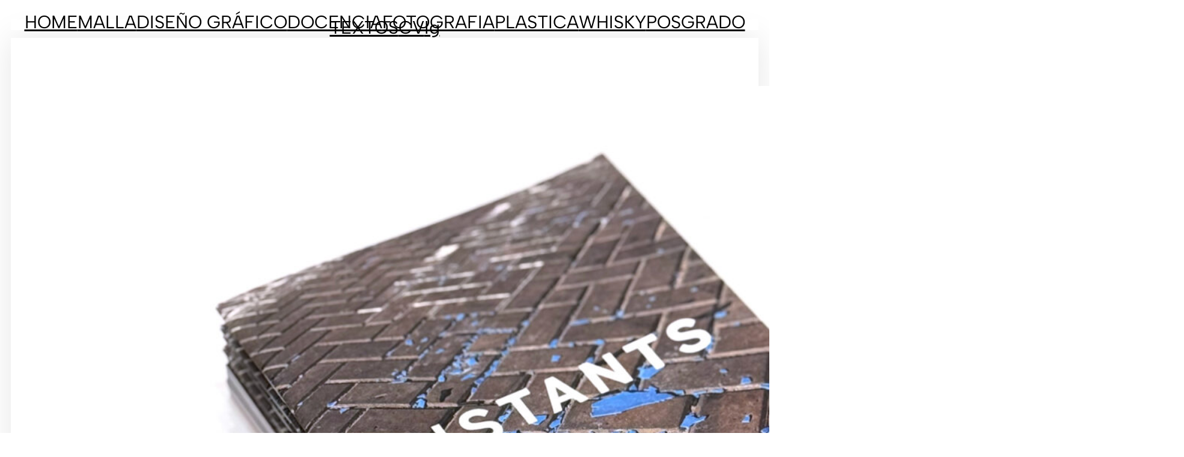

--- FILE ---
content_type: text/css
request_url: http://danwaisman.com.ar/wp-content/themes/geum/style.css?ver=1.0.3
body_size: 924
content:
 /*
Theme Name: Geum
Author: Bijay Yadav
Author URI: https://www.bijayyadav.com.np/
Description: A WordPress Full Site Editing theme named Geum is designed to take full advantage of WordPress's Full Site Editing capabilities, providing users with extensive control over the entire website layout, design, and content. It enables users to customize and edit every aspect of their website, including headers, footers, sidebars, templates, and individual page elements, without the need for coding or advanced technical skills. The theme empowers users to create unique and visually stunning websites by offering a wide range of customizable blocks, templates, and styling options. With Geum, users can craft a personalized website that reflects their brand while ensuring a seamless and intuitive editing experience.
Tags: block-patterns, block-styles, blog, custom-background, custom-colors, custom-logo, custom-menu, editor-style, full-site-editing, grid-layout, one-column, photography, portfolio, template-editing, threaded-comments, translation-ready, wide-blocks
Requires at least: 6.0
Tested up to: 6.3
Requires PHP: 7.4
Version: 1.0.3
License: GNU General Public License v2 or later
License URI: https://www.gnu.org/licenses/gpl-2.0.html
Text Domain: geum

*/

 .wp-block-query ul li.wp-block-post+li.wp-block-post {
     margin-top: 80px;
 }

 .wp-block-post-excerpt__more-link {
     padding: 10px 20px;
     font-size: 16px;
     color: #fff;
     background: #000;
     text-decoration: none;
     border-radius: 3px;
 }

 .wp-block-post-excerpt__more-link:hover {
     color: #fff;
     background: var(--wp--preset--color--orange);
 }

 .wp-block-group.shadow-light {
     box-shadow: 0 0 50px rgb(0 0 0 / 10%);
 }